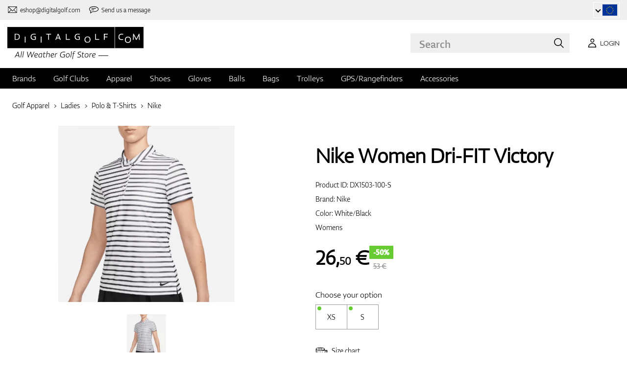

--- FILE ---
content_type: text/html; charset=UTF-8
request_url: https://www.digitalgolf.com/golf-apparel/ladies/polo-t-shirts/nike-women-dri-fit-victory-p100221
body_size: 17092
content:
<!DOCTYPE html PUBLIC "-//W3C//DTD XHTML 1.0 Transitional//EN" "http://www.w3.org/TR/xhtml1/DTD/xhtml1-transitional.dtd">
<html xmlns="http://www.w3.org/1999/xhtml" xmlns:og="http://ogp.me/ns#" xml:lang="en" lang="en">
<!--
  This service is powered by Cyclone3 v2025.05.23 - professionals for better internet.
  Cyclone3 is a free open source Application Framework initially developed by Comsultia and licensed under GNU/GPLv2.
  Addons and overlays are copyright of their respective owners.
  Information and contribution at http://www.cyclone3.org
-->
<head>
 <title>Nike Women Dri-FIT Victory White/Black | Polo &amp; T-Shirts | DIGITALGOLF</title>
 <meta http-equiv="X-UA-Compatible" content="IE=edge" />
 <meta http-equiv="content-type" content="text/html; charset=UTF-8" />
 <meta name="robots" content="index,follow" />
 <meta name="viewport" content="width=device-width, initial-scale=1.0" />
 <meta name="domain" content="digitalgolf.com#ok" />
 <link as="style" href="https://www.digitalgolf.com/media/eshop_css/complete.min.css?1768825174" rel="preload" />
 <link as="script" href="https://www.digitalgolf.com/media/eshop_js/complete.min.js?1752661997" rel="preload" />
 <link href="https://www.digitalgolf.com/media/eshop_css/complete.min.css?1768825174" media="screen, tv, projection" rel="stylesheet" type="text/css" />
 <link as="font" crossorigin="" href="https://s3-eu-west-1.amazonaws.com/fonts-ireland.typotheque.com/WF-028240-009457-001197-df2a136fae1ecfa7ceacb4a01651e3fe.woff2" rel="preload" type="font/woff2" />
 <link as="font" crossorigin="" href="https://s3-eu-west-1.amazonaws.com/fonts-ireland.typotheque.com/WF-028240-009457-001201-4076c5d6a5b786d7f5e4ef64b3dddd73.woff2" rel="preload" type="font/woff2" />
 <link as="font" crossorigin="" href="https://s3-eu-west-1.amazonaws.com/fonts-ireland.typotheque.com/WF-028240-009457-001203-87980234723ba10ed8e50430d23a7b94.woff2" rel="preload" type="font/woff2" />
 <link as="font" crossorigin="" href="https://s3-eu-west-1.amazonaws.com/fonts-ireland.typotheque.com/WF-028240-009457-001205-5b17cd755db54c5c52698830a5ec93df.woff2" rel="preload" type="font/woff2" />
 <link as="font" crossorigin="" href="https://s3-eu-west-1.amazonaws.com/fonts-ireland.typotheque.com/WF-028240-009457-001207-3019d1181effac85ce5761ba4988c669.woff2" rel="preload" type="font/woff2" />
 <script src="https://www.digitalgolf.com/media/eshop_js/complete.min.js?1752661997" type="text/javascript"></script>
 <script async="" src="https://www.digitalgolf.com/media/eshop_js/cookie.js?lng=en&v=1668504724" type="text/javascript"></script>
 <script type="text/javascript">ESP={},usrmevent=(document.cookie.match('usrmevent=digitalgolf:(....-..-.. ..:..:..)'))?document.cookie
  .match('usrmevent=digitalgolf:(....-..-.. ..:..:..)')[1]:null,(function(){if(typeof(Storage)!=="undefined")
  {if(sessionStorage.C3esp){ESP=JSON.parse(sessionStorage.C3esp);if(ESP.usrmevent!=usrmevent){ESP={}}};}else{}})(window,document)</script>
 <script type="text/javascript">dataLayer=[{'pageCategory' : 'product','ecomm_pagetype' : 'product','dynx_pagetype' : 'offerdetail'}];</script>
 <script type="text/javascript">(function(w,d,s,l,i){w[l]=w[l]||[];w[l].push({'gtm.start':
  new Date().getTime(),event:'gtm.js'});var f=d.getElementsByTagName(s)[0],
  j=d.createElement(s),dl=l!='dataLayer'?'&l='+l:'';j.async=true;j.src=
  'https://www.googletagmanager.com/gtm.js?id='+i+dl+ '&gtm_auth=klCepjJl1pAETrDYbMFVPg&gtm_preview=env-2&gtm_cookies_win=x';f.parentNode.insertBefore(j,f);
  })(window,document,'script','dataLayer','GTM-W4G96DV');</script>
 <meta name="description" content="We offer you Nike Women Dri-FIT Victory in category Ladies. Visit our online shop focusing on golf equipment digitalgolf.sk and choose from a wide offer" />
 <link href="https://www.digitalgolf.com/golf-apparel/ladies/polo-t-shirts/nike-women-dri-fit-victory-p100221" rel="canonical" />
 <link as="script" href="https://www.digitalgolf.com/media/eshop_js/zoom-1.7.21/jquery.zoom.min.js" rel="preload" />
 <script defer="" src="https://www.digitalgolf.com/media/eshop_js/zoom-1.7.21/jquery.zoom.min.js"></script>
 <meta content="lnZNYu3tb9DYGIj945FXyQpwrDZxdRIKyRp7dOeGc7w" name="google-site-verification" />
 <meta property="og:description" content="We offer you Nike Women Dri-FIT Victory in category Ladies. Visit our online shop focusing on golf equipment digitalgolf.sk and choose from a wide offer" />
 <meta property="og:image" content="https://www.digitalgolf.com/media/a501/image/file/7/0036/digitalgolf-nike_dx1503-100-phsfm001-2000.Bi0q.png" />
 <meta property="og:locale" content="en_US" />
 <meta property="og:title" content="Nike Women Dri-FIT Victory White/Black | Polo & T-Shirts" />
 <meta property="og:type" content="website" />
 <meta property="og:url" content="https://www.digitalgolf.com/golf-apparel/ladies/polo-t-shirts/nike-women-dri-fit-victory-p100221" />
 <meta content="summary" name="twitter:card" />
 <meta name="twitter:description" content="We offer you Nike Women Dri-FIT Victory in category Ladies. Visit our online shop focusing on golf equipment digitalgolf.sk and choose from a wide offer" />
 <meta content="https://www.digitalgolf.com/media/a501/image/file/7/0036/digitalgolf-nike_dx1503-100-phsfm001-2000.Bi0q.png" name="twitter:image" />
 <meta content="Nike Women Dri-FIT Victory White/Black | Polo & T-Shirts" name="twitter:title" />
 <meta name="twitter:url" content="https://www.digitalgolf.com/golf-apparel/ladies/polo-t-shirts/nike-women-dri-fit-victory-p100221" />
 <meta name="expires" content="0" />
</head>
<body>
<!-- Google Tag Manager (noscript) -->
<noscript><iframe src="https://www.googletagmanager.com/ns.html?id=GTM-W4G96DV&gtm_auth=klCepjJl1pAETrDYbMFVPg&gtm_preview=env-2&gtm_cookies_win=x"
height="0" width="0" style="display:none;visibility:hidden"></iframe></noscript>
<!-- End Google Tag Manager (noscript) -->

<!--[if lt IE 9]>	
	<link href="/media/eshop_css/ie9_down.screen.css" media="screen, tv, projection" rel="stylesheet" type="text/css" />
<![endif]-->

<script type="text/javascript">
//<![CDATA[ 
	var cyclone3 = {
		'onLoad'		:[],
		'domain'       : "https://www.digitalgolf.com",
		//'ads'          : "",
		//'ads_ssl'      : "",
		'domain_name'  : "digitalgolf.com",
		'domainMedia'    : "https://www.digitalgolf.com/media",
		'domainGrf'    : "https://www.digitalgolf.com/media/grf",
		'lng'          : "en",
		'lng_brand':
		{
			'sk': 'znacka',
			'cs': 'znacka',
			'de-AT': 'znacka',
			'en': 'brand'
		},
		'log'          : function(logMsg, logLevel) {
			if(typeof logLevel === "undefined")
			{
				logLevel = 0;
			}
			if (logLevel <= cyclone3.logLevel || logDebug)
			{
				try{
					if(console){
						console.log(logMsg);
					}
				}catch(e){
					//ignore
				}
			}
		},
		l10n: {},
		pageData: {},
		logLevel: 10,
		logDebug: false,
		'cancelEvent': function(event) {
			event.preventDefault ? event.preventDefault() : event.returnValue = false;
		},
		'ias': null,
		'trackEvent': function(category, action, opt_label, opt_value, opt_noninteraction) {
			try{
				cyclone3.log(category+' '+action+' '+opt_label+' '+opt_value+' '+opt_noninteraction)
				pageTracker._trackEvent(category, action, opt_label, opt_value, opt_noninteraction);
			}catch(e){
				//ignore
			}
		}
	}
//]]>
</script>





	
	

		


		<header id="site_head">

			
		
			<div id="mask"></div>
			
	
	<div class="container--fluid leg__select__container">
		<div class="container">

			<div class="leg__select__container--left">
				

               
				<a class="email" href="mailto:eshop@digitalgolf.com" aria-label="Contact us"><i></i><span>eshop@digitalgolf.com</span></a>
				<a class="poradna" href="#" onclick="liveAgentChatBtn.onClick();" aria-label="Send us a message"><i></i><span>Send us a message</span></a>
			</div>		
			
			<div class="leg__select__container--right">
				<div class="leg_select"> 
					<div class="dropdown-container"></div>
					
						<a href="https://www.digitalgolf.at" class="select-item " title="Zur Domain digitalgolf.at wechseln">
							<span class="flag flag--at"></span>
						</a>								
					
						<a href="https://www.digitalgolf.com" class="select-item current" title="Go to digitalgolf.com">
							<span class="flag flag--eu"></span>
						</a>								
					
						<a href="https://www.digitalgolf.cz" class="select-item " title="Přejít na digitalgolf.cz">
							<span class="flag flag--cz"></span>
						</a>								
					
						<a href="https://www.digitalgolf.de" class="select-item " title="Zur Domain digitalgolf.de wechseln">
							<span class="flag flag--de"></span>
						</a>								
					
						<a href="https://www.digitalgolf.sk" class="select-item " title="Prejsť na digitalgolf.sk">
							<span class="flag flag--sk"></span>
						</a>								
					
						<a href="https://fr.digitalgolf.com" class="select-item " title="Aller vers digitalgolf.fr">
							<span class="flag flag--fr"></span>
						</a>								
					
				</div>
			</div>

		</div>
	</div>
	
	<script type="text/javascript">
		digitalgolf.legislation = {
			'popup':
			{
				'tog': function()
				{
					if($('.leg_select_popup').is(':visible'))
					{
						$('.leg_select').removeClass('open');
						$('.leg_select_popup').stop().fadeOut('fast');
					}
					else
					{
						$('.leg_select').addClass('open');
						$('.leg_select_popup').stop().fadeIn('fast');
					}
				}
			}
		};
		$('.leg_select > span.current').click(
			function(){
				digitalgolf.legislation.popup.tog();
			}
		)
		$(document).mouseup(function (e)
		{
			var container = $(".leg_select_popup, .leg_select");
		
			if (!container.is(e.target) // if the target of the click isn't the container...
				&& container.has(e.target).length === 0) // ... nor a descendant of the container
			{
				$('.leg_select').removeClass('open');
				$('.leg_select_popup').hide();
			}
		});
	</script>
	
	<script type="text/javascript">
		digitalgolf.legislation2 = {
			'popup2':
			{
				'tog': function()
				{
					if($('.leg_select_popup2').is(':visible'))
					{
						$('.leg_select2').removeClass('open');
						$('.leg_select_popup2').stop().fadeOut('fast');
					}
					else
					{
						$('.leg_select2').addClass('open');
						$('.leg_select_popup2').stop().fadeIn('fast');
					}
				}
			}
		};
		$('.leg_select2 > span.current').click(
			function(){
				digitalgolf.legislation2.popup2.tog();
			}
		)
		$(document).mouseup(function (e)
		{
			var container = $(".leg_select_popup2, .leg_select2");
		
			if (!container.is(e.target) // if the target of the click isn't the container...
				&& container.has(e.target).length === 0) // ... nor a descendant of the container
			{
				$('.leg_select2').removeClass('open');
				$('.leg_select_popup2').hide();
			}
		});
	</script>
		
	

			<div class="container">
				<div class="main">

					

					<div class="logo-container">
						<a href="/" class="logo">
							<img src="https://www.digitalgolf.com/media/eshop_grf/logos/logo_EN.svg" class="logo-desktop" width="278" height="70" alt="Digitalgolf">
							<img src="https://www.digitalgolf.com/media/eshop_grf/logos/logo_EN_mobil.svg" class="logo-mobile" width="190" height="31" alt="Digitalgolf">
						</a>
					</div>

					<div id="search_wrapper">
						<form action="/search" method="get" class="search">
							<input id="headsearch_query" name="q" type="text" placeholder="Search" autocomplete="off" tabindex />
							<input type="submit" value="Search" />
						</form>
						<div class="autosuggest">
							<div class="items"></div>
							<div class="popup summary">
								<span class="total"></span>
							</div>
							<span class="close"></span>
						</div>
					</div>

					<script type="application/ld+json">
						
						{
							"@context" : "https://schema.org",
							"@type" : "WebSite",
							"name" : "DIGITALGOLF",
							"url" : "https://www.digitalgolf.com",
							"potentialAction": {
								"@type" : "SearchAction",
								"target" : {
									"@type" : "EntryPoint",
									"urlTemplate" : "https://www.digitalgolf.com/search?q={q}"
								},
								"query-input" : "required name=q"
							}
						}
					</script>


	

		<i style="display: none">cookies disabled</i>
		<script>
			document.getElementsByTagName('HTML')[0].classList.add('cookie--disabled');
		</script>
	
	

				
					<a class="btn btn__login login off" href="/user/login" aria-label="Login"><i></i><span>Login</span></a>
					
					<div class="popup login_popup">
						<form action="/user/login" method="post" class="form standard cols_2" enctype="multipart/form-data">
							<input type="hidden" name="url" value="https://www.digitalgolf.com/en" />
							
							<span class="form_item ">
								<label>E-mail</label>
								<input type="email" name="login" placeholder="your email" value="" />
							</span>
							
							<span class="form_item ">
								<label>Password</label>
								<input type="password" name="pass" placeholder="password" value="" />
							</span>
						
							<legend>Forgot your password?</legend>
							
							<p>
								Let us <a href="/user/forgotten-password">generate a new one</a> for you.
							</p>
							
							<p>
								If you don't have an account, <a href="/user/registration">register a new one</a>.
							</p>
							
							<div class="action_buttons">
								<input name="submit" type="submit" class="button log_in" value="Log in" />
							</div>
							<span class="close"></span>
						</form>
					</div>
				

					<button class="btn btn__menu" data-js-toggle="main-nav" data-js-scrollfix="body" aria-label="MENU">
						<span>MENU</span>
						<i></i>
					</button>

				</div><!--/main-->
			</div><!--/Container-->

	
			<nav class="nav__main" data-js-target="main-nav">
				<div class="container">

					<ul class="menu">

						
	
	<li data-js-sub="999999" data-js-sub-name="Brands"
	 class=" sub columned item_999999 lng_en">
	
		<a href="/brands"  >Brands</a>
	
	 
		<ul class="submenu">
			<li class="sub sub__nav--banner">
				<div class="banner__wrapper" data-js-sub-nav-banner="999999" data-js-sub-nav-url="/json/_other/en/900?id=999999&limit=1&target=menu">
					
					<div class="skeleton__loader"></div>
				</div>
			</li>
		
			<li class=" ">
			
				<a href="https://www.digitalgolf.com/adidas"  >Adidas</a>
		
			</li>
		
			<li class=" ">
			
				<a href="https://www.digitalgolf.com/alberto"  >Alberto</a>
		
			</li>
		
			<li class=" ">
			
				<a href="https://www.digitalgolf.com/axglo"  >Axglo</a>
		
			</li>
		
			<li class=" ">
			
				<a href="https://www.digitalgolf.com/big-max"  >Big Max</a>
		
			</li>
		
			<li class=" ">
			
				<a href="https://www.digitalgolf.com/bridgestone"  >Bridgestone</a>
		
			</li>
		
			<li class=" ">
			
				<a href="https://www.digitalgolf.com/bushnell"  >Bushnell</a>
		
			</li>
		
			<li class=" ">
			
				<a href="https://www.digitalgolf.com/callaway"  >Callaway</a>
		
			</li>
		
			<li class=" ">
			
				<a href="https://www.digitalgolf.com/calvin-klein"  >Calvin Klein</a>
		
			</li>
		
			<li class=" ">
			
				<a href="https://www.digitalgolf.com/chervo"  >Chervo</a>
		
			</li>
		
			<li class=" ">
			
				<a href="https://www.digitalgolf.com/cleveland"  >Cleveland</a>
		
			</li>
		
			<li class=" ">
			
				<a href="https://www.digitalgolf.com/clicgear"  >Clicgear</a>
		
			</li>
		
			<li class=" ">
			
				<a href="https://www.digitalgolf.com/colmar"  >Colmar</a>
		
			</li>
		
			<li class=" ">
			
				<a href="https://www.digitalgolf.com/cross"  >Cross</a>
		
			</li>
		
			<li class=" ">
			
				<a href="https://www.digitalgolf.com/digitalgolf"  >digitalgolf</a>
		
			</li>
		
			<li class=" ">
			
				<a href="https://www.digitalgolf.com/ecco"  >Ecco</a>
		
			</li>
		
			<li class=" ">
			
				<a href="https://www.digitalgolf.com/fatplate"  >FatPlate</a>
		
			</li>
		
			<li class=" ">
			
				<a href="https://www.digitalgolf.com/footjoy"  >FootJoy</a>
		
			</li>
		
			<li class=" ">
			
				<a href="https://www.digitalgolf.com/garmin"  >Garmin</a>
		
			</li>
		
			<li class=" ">
			
				<a href="https://www.digitalgolf.com/golf-pride"  >Golf Pride</a>
		
			</li>
		
			<li class=" ">
			
				<a href="https://www.digitalgolf.com/golfino"  >Golfino</a>
		
			</li>
		
			<li class=" ">
			
				<a href="https://www.digitalgolf.com/hugo-boss"  >Hugo Boss</a>
		
			</li>
		
			<li class=" ">
			
				<a href="https://www.digitalgolf.com/icart"  >iCart</a>
		
			</li>
		
			<li class=" ">
			
				<a href="https://www.digitalgolf.com/j-lindeberg"  >J.Lindeberg</a>
		
			</li>
		
			<li class=" ">
			
				<a href="https://www.digitalgolf.com/jucad"  >JuCad</a>
		
			</li>
		
			<li class=" ">
			
				<a href="https://www.digitalgolf.com/kjus"  >Kjus</a>
		
			</li>
		
			<li class=" ">
			
				<a href="https://www.digitalgolf.com/leadbetter"  >Leadbetter</a>
		
			</li>
		
			<li class=" ">
			
				<a href="https://www.digitalgolf.com/lignum"  >Lignum</a>
		
			</li>
		
			<li class=" ">
			
				<a href="https://www.digitalgolf.com/macgregor"  >MacGregor</a>
		
			</li>
		
			<li class=" ">
			
				<a href="https://www.digitalgolf.com/masters"  >Masters</a>
		
			</li>
		
			<li class=" ">
			
				<a href="https://www.digitalgolf.com/mdc"  >MDC</a>
		
			</li>
		
			<li class=" ">
			
				<a href="https://www.digitalgolf.com/mgi"  >MGI</a>
		
			</li>
		
			<li class=" ">
			
				<a href="https://www.digitalgolf.com/mizuno"  >Mizuno</a>
		
			</li>
		
			<li class=" ">
			
				<a href="https://www.digitalgolf.com/motocaddy"  >Motocaddy</a>
		
			</li>
		
			<li class=" ">
			
				<a href="https://www.digitalgolf.com/nike"  >Nike</a>
		
			</li>
		
			<li class=" ">
			
				<a href="https://www.digitalgolf.com/nikon"  >Nikon</a>
		
			</li>
		
			<li class=" ">
			
				<a href="https://www.digitalgolf.com/odyssey"  >Odyssey</a>
		
			</li>
		
			<li class=" ">
			
				<a href="https://www.digitalgolf.com/ogio"  >Ogio</a>
		
			</li>
		
			<li class=" ">
			
				<a href="https://www.digitalgolf.com/peak-performance"  >Peak Performance</a>
		
			</li>
		
			<li class=" ">
			
				<a href="https://www.digitalgolf.com/ping"  >Ping</a>
		
			</li>
		
			<li class=" ">
			
				<a href="https://www.digitalgolf.com/pitchfix"  >Pitchfix</a>
		
			</li>
		
			<li class=" ">
			
				<a href="https://www.digitalgolf.com/pride"  >Pride</a>
		
			</li>
		
			<li class=" ">
			
				<a href="https://www.digitalgolf.com/pure-2-imp"  >Pure 2 Imp</a>
		
			</li>
		
			<li class=" ">
			
				<a href="https://www.digitalgolf.com/pure-grip"  >Pure Grip</a>
		
			</li>
		
			<li class=" ">
			
				<a href="https://www.digitalgolf.com/ralph-lauren"  >Ralph Lauren</a>
		
			</li>
		
			<li class=" ">
			
				<a href="https://www.digitalgolf.com/ralph-lauren-rlx"  >Ralph Lauren RLX</a>
		
			</li>
		
			<li class=" ">
			
				<a href="https://www.digitalgolf.com/ralph-lauren-rlx"  >Ralph Lauren RLX </a>
		
			</li>
		
			<li class=" ">
			
				<a href="https://www.digitalgolf.com/scotty-cameron"  >Scotty Cameron</a>
		
			</li>
		
			<li class=" ">
			
				<a href="https://www.digitalgolf.com/sharpie"  >Sharpie</a>
		
			</li>
		
			<li class=" ">
			
				<a href="https://www.digitalgolf.com/softspikes"  >SoftSpikes</a>
		
			</li>
		
			<li class=" ">
			
				<a href="https://www.digitalgolf.com/softspikes"  >Softspikes</a>
		
			</li>
		
			<li class=" ">
			
				<a href="https://www.digitalgolf.com/srixon"  >Srixon</a>
		
			</li>
		
			<li class=" ">
			
				<a href="https://www.digitalgolf.com/super-stroke"  >Super Stroke</a>
		
			</li>
		
			<li class=" ">
			
				<a href="https://www.digitalgolf.com/taylormade"  >TaylorMade</a>
		
			</li>
		
			<li class=" ">
			
				<a href="https://www.digitalgolf.com/titleist"  >Titleist</a>
		
			</li>
		
			<li class=" ">
			
				<a href="https://www.digitalgolf.com/under-armour"  >Under Armour</a>
		
			</li>
		
			<li class=" ">
			
				<a href="https://www.digitalgolf.com/winn"  >Winn</a>
		
			</li>
		
			<li class=" ">
			
				<a href="https://www.digitalgolf.com/wishbone"  >Wishbone</a>
		
			</li>
		
			<li class=" ">
			
				<a href="https://www.digitalgolf.com/zoom"  >Zoom</a>
		
			</li>
		
		</ul>
	
	
	</li>
    
	
	
	
						
						
	<li data-js-sub="22" data-js-sub-name="Golf Clubs"
	 class=" sub item_22 lng_en">
	
		<picture data-id="14064">
			<source srcset="/media/a501/image/file/109/0021/3-56-std-satin-z-00214988.webp" type="image/webp">
			<img class="menu__img" src="https://www.digitalgolf.com/media/a501/image/file/9/0011/3-56-std-satin-z-00112471.jpg" width="120" height="150" alt="Golf Clubs" loading="lazy" onload="this.classList.add('l_done')" />
		</picture>
	
		<a href="/golf-clubs"  >Golf Clubs</a>
	
	
		<ul data-js-owl2="category_menu" id="category-menu-0" class="submenu submenu--with-illustrations owl-carousel carousel--sides-nav carousel--sides-nav--box-buttons">
		
			<div class="menu-item ">
			
				<picture data-id="72384">
					<source srcset="https://www.digitalgolf.com/media/a501/image/file/109/0046/100.L6Yo.webp" type="image/webp">
					<img class="" src="https://www.digitalgolf.com/media/a501/image/file/9/0046/100.ld1p.png" width="130" height="130" alt="Golf Clubs" />
				</picture>
			
				<a href="/golf-clubs/drivers"  >Drivers</a>
			</div>
		
			<div class="menu-item ">
			
				<picture data-id="72385">
					<source srcset="https://www.digitalgolf.com/media/a501/image/file/109/0046/101.2UFu.webp" type="image/webp">
					<img class="" src="https://www.digitalgolf.com/media/a501/image/file/9/0046/101.VO3w.png" width="130" height="130" alt="Golf Clubs" />
				</picture>
			
				<a href="/golf-clubs/fairway-woods"  >Fairway Woods</a>
			</div>
		
			<div class="menu-item ">
			
				<picture data-id="72386">
					<source srcset="https://www.digitalgolf.com/media/a501/image/file/109/0046/102.vZSO.webp" type="image/webp">
					<img class="" src="https://www.digitalgolf.com/media/a501/image/file/9/0046/102.mfjm.png" width="130" height="130" alt="Golf Clubs" />
				</picture>
			
				<a href="/golf-clubs/hybrids"  >Hybrids</a>
			</div>
		
			<div class="menu-item ">
			
				<picture data-id="72391">
					<source srcset="https://www.digitalgolf.com/media/a501/image/file/109/0046/109.k64l.webp" type="image/webp">
					<img class="" src="https://www.digitalgolf.com/media/a501/image/file/9/0046/109.f0Cl.png" width="130" height="130" alt="Golf Clubs" />
				</picture>
			
				<a href="/golf-clubs/irons"  >Irons</a>
			</div>
		
			<div class="menu-item ">
			
				<picture data-id="72390">
					<source srcset="https://www.digitalgolf.com/media/a501/image/file/109/0046/108.RDAd.webp" type="image/webp">
					<img class="" src="https://www.digitalgolf.com/media/a501/image/file/9/0046/108.lpR2.png" width="130" height="130" alt="Golf Clubs" />
				</picture>
			
				<a href="/golf-clubs/wedges"  >Wedges</a>
			</div>
		
			<div class="menu-item ">
			
				<picture data-id="72389">
					<source srcset="https://www.digitalgolf.com/media/a501/image/file/109/0046/107.FFpd.webp" type="image/webp">
					<img class="" src="https://www.digitalgolf.com/media/a501/image/file/9/0046/107.3Esj.png" width="130" height="130" alt="Golf Clubs" />
				</picture>
			
				<a href="/golf-clubs/putters"  >Putters</a>
			</div>
		
			<div class="menu-item ">
			
				<picture data-id="72387">
					<source srcset="https://www.digitalgolf.com/media/a501/image/file/109/0046/103.QKh6.webp" type="image/webp">
					<img class="" src="https://www.digitalgolf.com/media/a501/image/file/9/0046/103.gNaO.png" width="130" height="130" alt="Golf Clubs" />
				</picture>
			
				<a href="/golf-clubs/chippers"  >Chippers</a>
			</div>
		
			<div class="menu-item ">
			
				<picture data-id="72388">
					<source srcset="https://www.digitalgolf.com/media/a501/image/file/109/0046/104.BXxA.webp" type="image/webp">
					<img class="" src="https://www.digitalgolf.com/media/a501/image/file/9/0046/104.EAUc.png" width="130" height="130" alt="Golf Clubs" />
				</picture>
			
				<a href="/golf-clubs/package-sets"  >Package Sets</a>
			</div>
		
		</ul>
	
	
	</li>
    
	<li data-js-sub="44" data-js-sub-name="Golf Apparel"
	 class=" sub item_44 lng_en">
	
		<picture data-id="58808">
			<source srcset="/media/a501/image/file/109/0035/digitalgolf-oblecenie-homepage-00350708.webp" type="image/webp">
			<img class="menu__img" src="https://www.digitalgolf.com/media/a501/image/file/9/0035/digitalgolf-oblecenie-homepage.jpg" width="120" height="150" alt="Golf Apparel" loading="lazy" onload="this.classList.add('l_done')" />
		</picture>
	
		<a href="/golf-apparel"  class="current sub" >Apparel</a>
	
	 
		<ul class="submenu">
			<li class="sub sub__nav--banner">
				<div class="banner__wrapper" data-js-sub-nav-banner="44" data-js-sub-nav-url="/json/_other/en/900?id=44&limit=1&target=menu">
					
					<div class="skeleton__loader"></div>
				</div>
			</li>
		
			<li class="sub sub-with-col ">
			
				<a href="/golf-apparel/mens"  >Men's</a>
		
									<ul class="subsubmenu">

								
								
										<li>
											<a href="/golf-apparel/mens/visors-caps-hats"  >Visors, Caps, Hats</a>


								
								
										<li>
											<a href="/golf-apparel/mens/polo-t-shirts"  >Polo & T-Shirts</a>


								
								
										<li>
											<a href="/golf-apparel/mens/trousers"  >Trousers</a>


								
								
										<li>
											<a href="/golf-apparel/mens/shorts"  >Shorts</a>


								
								
										<li>
											<a href="/golf-apparel/mens/jackets"  >Jackets</a>


								
								
										<li>
											<a href="/golf-apparel/mens/vests"  >Vests</a>


								
								
										<li>
											<a href="/golf-apparel/mens/sweaters"  >Sweaters</a>


								
								
										<li>
											<a href="/golf-apparel/mens/belts"  >Belts</a>


								
								
										<li>
											<a href="/golf-apparel/mens/socks"  >Socks</a>


								
								
									</ul>
									<ul class="subsubmenu">
								
										<li>
											<a href="/golf-apparel/mens/base-layers-thermals"  >Base Layers & Thermals</a>


								
								
										<li>
											<a href="/golf-apparel/mens/underwear"  >Underwear</a>


								
								
										<li>
											<a href="/golf-apparel/mens/winter-caps"  >Winter Caps</a>


								
								
										<li>
											<a href="/golf-apparel/mens/sale"  >Sale</a>


										</li>
									</ul>
	
			</li>
		
			<li class="sub sub-with-col ">
			
				<a href="/golf-apparel/ladies"  class="current" >Ladies</a>
		
									<ul class="subsubmenu">

								
								
										<li>
											<a href="/golf-apparel/ladies/visors-caps-hats"  >Visors, Caps, Hats</a>


								
								
										<li>
											<a href="/golf-apparel/ladies/polo-t-shirts"  class="current" >Polo & T-Shirts</a>


								
								
										<li>
											<a href="/golf-apparel/ladies/trousers"  >Trousers</a>


								
								
										<li>
											<a href="/golf-apparel/ladies/shorts"  >Shorts</a>


								
								
										<li>
											<a href="/golf-apparel/ladies/dresses-skirts"  >Dresses & Skirts</a>


								
								
										<li>
											<a href="/golf-apparel/ladies/jackets"  >Jackets</a>


								
								
										<li>
											<a href="/golf-apparel/ladies/vests"  >Vests</a>


								
								
										<li>
											<a href="/golf-apparel/ladies/sweaters"  >Sweaters</a>


								
								
										<li>
											<a href="/golf-apparel/ladies/belts"  >Belts</a>


								
								
									</ul>
									<ul class="subsubmenu">
								
										<li>
											<a href="/golf-apparel/ladies/socks"  >Socks</a>


								
								
										<li>
											<a href="/golf-apparel/ladies/base-layers"  >Base Layers</a>


								
								
										<li>
											<a href="/golf-apparel/ladies/underwear"  >Underwear</a>


								
								
										<li>
											<a href="/golf-apparel/ladies/winter-caps"  >Winter Caps</a>


								
								
										<li>
											<a href="/golf-apparel/ladies/sale"  >Sale</a>


										</li>
									</ul>
	
			</li>
		
			<li class="sub ">
			
				<a href="/golf-apparel/juniors-childrens"  >Juniors & Childrens</a>
		
									<ul class="subsubmenu">

								
								
										<li>
											<a href="/golf-apparel/juniors-childrens/sale"  >Sale</a>


								
								
										<li>
											<a href="/golf-apparel/juniors-childrens/new-arrivals"  >New Arrivals</a>


										</li>
									</ul>
	
			</li>
		
		</ul>
	
	
	</li>
    
	<li data-js-sub="679" data-js-sub-name="Shoes"
	 class=" sub item_679 lng_en">
	
		<picture data-id="58809">
			<source srcset="/media/a501/image/file/109/0035/digitalgolf-topanky-homepage.webp" type="image/webp">
			<img class="menu__img" src="https://www.digitalgolf.com/media/a501/image/file/9/0035/digitalgolf-topanky-homepage.jpg" width="120" height="150" alt="Shoes" loading="lazy" onload="this.classList.add('l_done')" />
		</picture>
	
		<a href="/shoes"  >Shoes</a>
	
	 
		<ul class="submenu">
			<li class="sub sub__nav--banner">
				<div class="banner__wrapper" data-js-sub-nav-banner="679" data-js-sub-nav-url="/json/_other/en/900?id=679&limit=1&target=menu">
					
					<div class="skeleton__loader"></div>
				</div>
			</li>
		
			<li class="sub ">
			
				<a href="/shoes/mens"  >Men's</a>
		
									<ul class="subsubmenu">

								
								
										<li>
											<a href="/shoes/mens/spiked"  >Spiked</a>


								
								
										<li>
											<a href="/shoes/mens/spikeless"  >Spikeless</a>


										</li>
									</ul>
	
			</li>
		
			<li class="sub ">
			
				<a href="/shoes/ladies"  >Ladies</a>
		
									<ul class="subsubmenu">

								
								
										<li>
											<a href="/shoes/ladies/spiked"  >Spiked</a>


								
								
										<li>
											<a href="/shoes/ladies/spikeless"  >Spikeless</a>


										</li>
									</ul>
	
			</li>
		
			<li class="sub ">
			
				<a href="/shoes/juniors-childrens"  >Juniors & Childrens</a>
		
									<ul class="subsubmenu">

								
								
										<li>
											<a href="/shoes/juniors-childrens/spiked"  >Spiked</a>


								
								
										<li>
											<a href="/shoes/juniors-childrens/spikeless"  >Spikeless</a>


										</li>
									</ul>
	
			</li>
		
			<li class=" ">
			
				<a href="/shoes/insoles"  >Insoles</a>
		
			</li>
		
			<li class=" ">
			
				<a href="/shoes/spikes"  >Spikes</a>
		
			</li>
		
			<li class=" ">
			
				<a href="/shoes/shoe-bags"  >Shoe Bags</a>
		
			</li>
		
			<li class=" ">
			
				<a href="/shoes/accessories"  >Accessories</a>
		
			</li>
		
		</ul>
	
	
	</li>
    
	<li data-js-sub="67" data-js-sub-name="Golf Gloves"
	 class=" sub item_67 lng_en">
	
		<picture data-id="58810">
			<source srcset="/media/a501/image/file/109/0035/digitalgolf-rukavice-homepage.webp" type="image/webp">
			<img class="menu__img" src="https://www.digitalgolf.com/media/a501/image/file/9/0035/digitalgolf-rukavice-homepage.jpg" width="120" height="150" alt="Golf Gloves" loading="lazy" onload="this.classList.add('l_done')" />
		</picture>
	
		<a href="/golf-gloves"  >Gloves</a>
	
	 
		<ul class="submenu">
			<li class="sub sub__nav--banner">
				<div class="banner__wrapper" data-js-sub-nav-banner="67" data-js-sub-nav-url="/json/_other/en/900?id=67&limit=1&target=menu">
					
					<div class="skeleton__loader"></div>
				</div>
			</li>
		
			<li class=" ">
			
				<a href="/golf-gloves/mens"  >Men's</a>
		
			</li>
		
			<li class=" ">
			
				<a href="/golf-gloves/ladies"  >Ladies</a>
		
			</li>
		
			<li class=" ">
			
				<a href="/golf-gloves/juniors-childrens"  >Juniors & Childrens</a>
		
			</li>
		
		</ul>
	
	
	</li>
    
	<li data-js-sub="26" data-js-sub-name="Golf Balls"
	 class=" sub item_26 lng_en">
	
		<picture data-id="58807">
			<source srcset="/media/a501/image/file/109/0035/digitalgolf-lopticky-homepage.webp" type="image/webp">
			<img class="menu__img" src="https://www.digitalgolf.com/media/a501/image/file/9/0035/digitalgolf-lopticky-homepage.jpg" width="120" height="150" alt="Golf Balls" loading="lazy" onload="this.classList.add('l_done')" />
		</picture>
	
		<a href="/golf-balls"  >Balls</a>
	
	
		<ul data-js-owl2="category_menu" id="category-menu-4" class="submenu submenu--with-illustrations owl-carousel carousel--sides-nav carousel--sides-nav--box-buttons">
		
			<div class="menu-item ">
			
				<picture data-id="73079">
					<source srcset="https://www.digitalgolf.com/media/a501/image/file/109/0047/6651.q3Gg.webp" type="image/webp">
					<img class="" src="https://www.digitalgolf.com/media/a501/image/file/9/0047/6651.F03C.png" width="130" height="130" alt="Golf Balls" />
				</picture>
			
				<a href="/golf-balls/new"  >Golf Balls New</a>
			</div>
		
			<div class="menu-item ">
			
				<picture data-id="73080">
					<source srcset="https://www.digitalgolf.com/media/a501/image/file/109/0047/6661.TrGJ.webp" type="image/webp">
					<img class="" src="https://www.digitalgolf.com/media/a501/image/file/9/0047/6661.EWAG.jpg" width="130" height="130" alt="Golf Balls" />
				</picture>
			
				<a href="/golf-balls/practice"  >Practice</a>
			</div>
		
		</ul>
	
	
	</li>
    
	<li data-js-sub="683" data-js-sub-name="Golf Bags"
	 class=" sub item_683 lng_en">
	
		<picture data-id="58805">
			<source srcset="/media/a501/image/file/109/0035/digitalgolf-bagy-homepage.webp" type="image/webp">
			<img class="menu__img" src="https://www.digitalgolf.com/media/a501/image/file/9/0035/digitalgolf-bagy-homepage.jpg" width="120" height="150" alt="Golf Bags" loading="lazy" onload="this.classList.add('l_done')" />
		</picture>
	
		<a href="/golf-bags"  >Bags</a>
	
	
		<ul data-js-owl2="category_menu" id="category-menu-5" class="submenu submenu--with-illustrations owl-carousel carousel--sides-nav carousel--sides-nav--box-buttons">
		
			<div class="menu-item ">
			
				<picture data-id="73076">
					<source srcset="https://www.digitalgolf.com/media/a501/image/file/109/0047/968.UP9N.webp" type="image/webp">
					<img class="" src="https://www.digitalgolf.com/media/a501/image/file/9/0047/968.9vjP.jpg" width="130" height="130" alt="Golf Bags" />
				</picture>
			
				<a href="/golf-bags/cart-bags"  >Cart Bags</a>
			</div>
		
			<div class="menu-item ">
			
				<picture data-id="73077">
					<source srcset="https://www.digitalgolf.com/media/a501/image/file/109/0047/1035.sZCT.webp" type="image/webp">
					<img class="" src="https://www.digitalgolf.com/media/a501/image/file/9/0047/1035.GIbD.jpg" width="130" height="130" alt="Golf Bags" />
				</picture>
			
				<a href="/golf-bags/stand-bags"  >Stand Bags</a>
			</div>
		
			<div class="menu-item ">
			
				<picture data-id="73078">
					<source srcset="https://www.digitalgolf.com/media/a501/image/file/109/0047/855.e7qJ.webp" type="image/webp">
					<img class="" src="https://www.digitalgolf.com/media/a501/image/file/9/0047/855.YGER.jpg" width="130" height="130" alt="Golf Bags" />
				</picture>
			
				<a href="/golf-bags/travel-bags"  >Travel Covers</a>
			</div>
		
			<div class="menu-item ">
			
				<picture data-id="73081">
					<source srcset="https://www.digitalgolf.com/media/a501/image/file/109/0047/953.rSxP.webp" type="image/webp">
					<img class="" src="https://www.digitalgolf.com/media/a501/image/file/9/0047/953.Xl9Y.png" width="130" height="130" alt="Golf Bags" />
				</picture>
			
				<a href="/golf-accessories/bags/luggage"  >Luggage</a>
			</div>
		
		</ul>
	
	
	</li>
    
	<li data-js-sub="27" data-js-sub-name="Golf Trolleys"
	 class=" sub item_27 lng_en">
	
		<picture data-id="58804">
			<source srcset="/media/a501/image/file/109/0035/digitalgolf-voziky-homepage-00350733.webp" type="image/webp">
			<img class="menu__img" src="https://www.digitalgolf.com/media/a501/image/file/9/0035/digitalgolf-voziky-homepage.jpg" width="120" height="150" alt="Golf Trolleys" loading="lazy" onload="this.classList.add('l_done')" />
		</picture>
	
		<a href="/golf-trolleys"  >Trolleys</a>
	
	
		<ul data-js-owl2="category_menu" id="category-menu-6" class="submenu submenu--with-illustrations owl-carousel carousel--sides-nav carousel--sides-nav--box-buttons">
		
			<div class="menu-item ">
			
				<picture data-id="73087">
					<source srcset="https://www.digitalgolf.com/media/a501/image/file/109/0047/7656.9eqG.webp" type="image/webp">
					<img class="" src="https://www.digitalgolf.com/media/a501/image/file/9/0047/7656.EoPa.png" width="130" height="130" alt="Golf Trolleys" />
				</picture>
			
				<a href="/golf-trolleys/push-pull"  >Push/pull Trolleys</a>
			</div>
		
			<div class="menu-item ">
			
				<picture data-id="73086">
					<source srcset="https://www.digitalgolf.com/media/a501/image/file/109/0047/7626.47pO.webp" type="image/webp">
					<img class="" src="https://www.digitalgolf.com/media/a501/image/file/9/0047/7626.icry.png" width="130" height="130" alt="Golf Trolleys" />
				</picture>
			
				<a href="/golf-trolleys/electric"  >Electric Trolleys</a>
			</div>
		
			<div class="menu-item ">
			
				<picture data-id="73082">
					<source srcset="https://www.digitalgolf.com/media/a501/image/file/109/0047/688.VyoA.webp" type="image/webp">
					<img class="" src="https://www.digitalgolf.com/media/a501/image/file/9/0047/688.YGYb.jpg" width="130" height="130" alt="Golf Trolleys" />
				</picture>
			
				<a href="/golf-trolleys/trolley-accessories"  >Trolley Accessories</a>
			</div>
		
		</ul>
	
	
	</li>
    
	<li data-js-sub="1391" data-js-sub-name="Golf GPS & Rangefinders"
	 class=" sub item_1391 lng_en">
	
		<picture data-id="58806">
			<source srcset="/media/a501/image/file/109/0035/digitalgolf-gps-homepage.webp" type="image/webp">
			<img class="menu__img" src="https://www.digitalgolf.com/media/a501/image/file/9/0035/digitalgolf-gps-homepage.jpg" width="120" height="150" alt="Golf GPS &amp; Rangefinders" loading="lazy" onload="this.classList.add('l_done')" />
		</picture>
	
		<a href="/golf-gps-rangefinders"  >GPS/Rangefinders</a>
	
	 
		<ul class="submenu">
			<li class="sub sub__nav--banner">
				<div class="banner__wrapper" data-js-sub-nav-banner="1391" data-js-sub-nav-url="/json/_other/en/900?id=1391&limit=1&target=menu">
					
					<div class="skeleton__loader"></div>
				</div>
			</li>
		
			<li class=" ">
			
				<a href="/golf-gps-rangefinders/rangefinders"  >Rangefinders</a>
		
			</li>
		
			<li class=" ">
			
				<a href="/golf-gps-rangefinders/watches"  >Watches</a>
		
			</li>
		
			<li class=" ">
			
				<a href="/golf-gps-rangefinders/devices"  >GPS Devices</a>
		
			</li>
		
		</ul>
	
	
	</li>
    
	<li data-js-sub="66" data-js-sub-name="Golf Accessories"
	 class=" sub columned item_66 lng_en">
	
		<picture data-id="58811">
			<source srcset="/media/a501/image/file/109/0035/digitalgolf-prislusenstvo-homepage.webp" type="image/webp">
			<img class="menu__img" src="https://www.digitalgolf.com/media/a501/image/file/9/0035/digitalgolf-prislusenstvo-homepage-00350742.jpg" width="120" height="150" alt="Golf Accessories" loading="lazy" onload="this.classList.add('l_done')" />
		</picture>
	
		<a href="/golf-accessories"  >Accessories</a>
	
	 
		<ul class="submenu">
			<li class="sub sub__nav--banner">
				<div class="banner__wrapper" data-js-sub-nav-banner="66" data-js-sub-nav-url="/json/_other/en/900?id=66&limit=1&target=menu">
					
					<div class="skeleton__loader"></div>
				</div>
			</li>
		
			<li class=" ">
			
				<a href="/golf-accessories/tees"  >Tees</a>
		
			</li>
		
			<li class=" ">
			
				<a href="/golf-accessories/towels"  >Towels</a>
		
			</li>
		
			<li class=" ">
			
				<a href="/golf-accessories/umbrellas"  >Umbrellas</a>
		
			</li>
		
			<li class=" ">
			
				<a href="/golf-accessories/ball-markers"  >Ball Markers</a>
		
			</li>
		
			<li class=" ">
			
				<a href="/golf-accessories/divot-tools"  >Divot Tools</a>
		
			</li>
		
			<li class=" ">
			
				<a href="/golf-accessories/ball-retrievers"  >Ball Retrievers</a>
		
			</li>
		
			<li class=" ">
			
				<a href="/golf-accessories/sunglasses"  >Sunglasses</a>
		
			</li>
		
			<li class=" ">
			
				<a href="/golf-accessories/grips"  >Grips</a>
		
			</li>
		
			<li class=" ">
			
				<a href="/golf-accessories/shafts"  >Shafts</a>
		
			</li>
		
			<li class=" ">
			
				<a href="/golf-accessories/headcovers"  >Headcovers</a>
		
			</li>
		
			<li class=" ">
			
				<a href="/golf-accessories/luggage"  >Luggage</a>
		
			</li>
		
			<li class=" ">
			
				<a href="/golf-accessories/other-accessories"  >Other Accessories</a>
		
			</li>
		
			<li class=" ">
			
				<a href="/golf-accessories/training"  >Training</a>
		
			</li>
		
			<li class=" ">
			
				<a href="/golf-accessories/score-trackers"  >Score Trackers</a>
		
			</li>
		
			<li class=" ">
			
				<a href="/golf-accessories/brush-tools"  >Brush Tools</a>
		
			</li>
		
			<li class=" ">
			
				<a href="/golf-accessories/training-aids"  >Training Aids</a>
		
			</li>
		
		</ul>
	
	
	</li>
    
	
						
					</ul>

				</div>
			</nav>
	
		</header>



	
		  
	

	<div class="site en">

		

		<div class="container">
	
		
		<script type="application/ld+json">
			{"@type":"BreadcrumbList","@context":"https://schema.org","itemListElement":[{"item":"https://www.digitalgolf.com/nike","name":"Nike","position":1,"@type":"ListItem"},{"item":"https://www.digitalgolf.com/nike/golf-apparel","name":"Apparel","position":2,"@type":"ListItem"},{"name":"Ladies","position":3,"@type":"ListItem","item":"https://www.digitalgolf.com/nike/golf-apparel/ladies"},{"item":"https://www.digitalgolf.com/nike/golf-apparel/ladies/polo-t-shirts","@type":"ListItem","position":4,"name":"Polo & T-Shirts"},{"item":"https://www.digitalgolf.com/golf-apparel/ladies/polo-t-shirts/nike-women-dri-fit-victory-p100221","position":5,"name":"Nike Women Dri-FIT Victory","@type":"ListItem"}]}
		</script>
    

	

	<script type="application/ld+json">
	{
		"@context"			: "https://schema.org",
		"@type"				: "Product",
		"sku"				: "196155078244",
		"category"			: "Polo & T-Shirts",
		"brand"				: {
			"@type"			: "Brand",
			"name"			: "Nike"
		},
		"logo"				: "https://www.digitalgolf.com/media/eshop_grf/logos/logo__other.svg",
		"description"		: "Nike Dri-FIT Victory Women&apos;s Striped Golf Polo A COMFORTABLE CLASSIC. We took your favorite polo and gave it a feel-good update. This Victory Polo is crafted from lightweight, breathable fabric that&apos;s made with 100% recycled polyester fibers. This otherwise classic design has a slightly longer, 4-button placket that keeps your look fresh. Nike Dri-FIT technology moves sweat away from your skin for quicker evaporation, helping you stay dry and comfortable. Hem vents allow for unrestricted movement. More Details - 100% polyester - Machine wash - Imported - 100% POLYESTER",
		"name"				: "Nike Women Dri-FIT Victory",
		"image"				: "https://www.digitalgolf.com/media/a501/image/file/7/0036/digitalgolf-nike_dx1503-100-phsfm001-2000.Bi0q.png",
		"offers"			: {
			"@type"			: "Offer",
			"availability"	: "InStock",
			"price"			: "26.50",
			"priceCurrency"	: "EUR",
			"url"			: "https://www.digitalgolf.com/golf-apparel/ladies/polo-t-shirts/nike-women-dri-fit-victory-p100221"
		}
	}
	</script>
	
	<script>
		var sklad = [];
		var prvy;
		digitalgolf.pageData.currencySymbol='&euro;';
		digitalgolf.pageData.scrollTopEnable=true;
	</script>
	
	
	<script type="text/javascript">
		var google_tag_params = {
			ecomm_prodid: 'DX1503-100-S',
			ecomm_totalvalue: '26.500',
			ecomm_category: 'Polo &amp; T-Shirts'
		};
	</script>

	<div class="site_frame" data-css-class="golf oblečenie dámske oblečenie polo tričko nike ">
		
		
			<div class="breadcrumbs__container">
				<nav class="breadcrumbs__section">
					<ol class="breadcrumbs__list">
				
						<li class="breadcrumbs__item">
							<a href="/golf-apparel" class="breadcrumbs__link">Golf Apparel</a>
						</li>
				
						<li class="breadcrumbs__item">
							<a href="/golf-apparel/ladies" class="breadcrumbs__link">Ladies</a>
						</li>
				
						<li class="breadcrumbs__item">
							<a href="/golf-apparel/ladies/polo-t-shirts" class="breadcrumbs__link">Polo & T-Shirts</a>
						</li>
			
						<li class="breadcrumbs__item">
							<a href="/nike/golf-apparel/ladies/polo-t-shirts" class="breadcrumbs__link">Nike</a>
						</li>
			
					</ol>
				</nav>
			</div>

		
	
	
	<main class=" on_sale"
		data-ec-list="Detail"
		data-ec-action="detail"
		data-ec-id="100221"
		data-ec-name="Nike Women Dri-FIT Victory"
		data-ec-category="golf-apparel/ladies/polo-t-shirts"
		data-ec-brand="Nike"
		data-ec-price="26.500">
		
		<section class="product_media" >
				
	
		<span class="product_thumbnail zoomable">
			<a data-gallery="productgallery"
				
					data-zoomable="Y" href="https://www.digitalgolf.com/media/a501/image/file/2/0036/digitalgolf-nike_dx1503-100-phsfm001-2000.24pn.png?232336"
				>

				<picture>
					<source srcset="/media/a501/image/file/107/0036/digitalgolf-nike-dx1503-100-phsfm001-2001.webp?22854" type="image/webp">
					<img src="https://www.digitalgolf.com/media/a501/image/file/7/0036/digitalgolf-nike_dx1503-100-phsfm001-2000.Bi0q.png?190114" width="450" height="450" alt="Nike Women Dri-FIT Victory" loading="lazy" onload="this.classList.add('l_done')" />
				</picture>
			</a>
		</span>		
	
		<div class="product_gallery">
			<div data-js-owl2="product_detail-navContainer" class="owl__nav"></div>
			<ul class="product_detail owl-carousel carousel--product-detail carousel--sides-nav carousel--sides-nav--box-buttons" data-js-owl2="product_detail">

			
				<li>
					<span class="gallery-img" 
						data-full="https://www.digitalgolf.com/media/a501/image/file/2/0036/digitalgolf-nike_dx1503-100-phsfm001-2000.24pn.png?232336"
						data-preview="https://www.digitalgolf.com/media/a501/image/file/7/0036/digitalgolf-nike_dx1503-100-phsfm001-2000.Bi0q.png?190114"
						data-gallery="productgallery">
						<picture>
							<source srcset="https://www.digitalgolf.com/media/a501/image/file/115/0036/digitalgolf-nike-dx1503-100-phsfm001-2000.webp?1650" type="image/webp">
							<img src="https://www.digitalgolf.com/media/a501/image/file/15/0036/digitalgolf-nike_dx1503-100-phsfm001-2000.PrXV.png?14342" alt="Nike Women Dri-FIT Victory" width="100" height="100" loading="lazy" onload="this.classList.add('l_done')" />
						</picture>
					</span>
				</li>
			
			</ul>
		</div>
	

	

		

        
	
	

	
			
			
		</section>
		
		<section class="product_main" >
			
			<!-- #TITLE BOX /start -->
			<div class="driversMenuInfo">
				<h1 class="product_name">Nike Women Dri-FIT Victory</h1>

				<!-- #PRODUCT_TAGS BOX /start -->
				
		<span class="product_tags">	
			
				
					
				
				
	
				
			

		</span>		
	
				<!-- #PRODUCT_TAGS BOX /end -->

				<div class="product_name_sub">
					Product ID: <span id="product_number">DX1503-100-S</span><br />
					
	 
	 
	
				</div>
				<div class="product_name_sub">
					Brand: <a href="/nike">Nike</a><br />
				</div>
				<div class="product_name_sub">
					Color: White/Black<br />
				</div>	
					
				<div class="product_name_sub">
							Womens<br />
				</div>	
					
			</div>
			<!-- #TITLE BOX /end -->
			
			<!-- #PRICE BOX /start -->
			
				<span class="product_pricing" data-product-price="26.500" data-currency-symbol="&euro;">
					<span class="default">
						<span id="product_price">
						
		<span class='full-detail'>26</span><span class='line'>,</span><span class='cent cent-detail'>50</span>&nbsp;&euro;			
	
						</span>
						

	
			<div class='price_old-container'>
				
		<span class='product_tags'>	
		
				<span class='discount'>-50%</span>
		
		</span>		
	
				<span class='price_old' id='product_price-common'>
		
		53&nbsp;&euro;			
			
				</span>
			</div>
	
	
					</span>
				</span>
			

			

			

			

		
			<!-- #PRICE BOX /end -->
			
			
			
			<!-- #SIZE CHART LINK /start -->
			 			
			<!-- #SIZE CHART LINK /end -->			
			
			
			
			
				<!-- #MODIFICATIONS /start -->
				
	<!-- # P MOD > 1 -->
	<section class="product_modifications">
		<header>
		Choose your option
		</header>
		
	
		<div id="selected_modification" class="product_modifications__select">
		
	 
	 
	
	
			<script>
				sklad.push(parseInt(100221));
			</script><!-- modification_input -->
			<input type="radio" name="product-modification" class="product_modifications__item" value="100221" id="item_product_100221"
				data-option=""
				data-id="100221"
				data-name="Nike Women Dri-FIT Victory"
				data-price="26.50"
				data-price-standard="26.50"
				data-price-html="
		<span class='full-detail'>26</span><span class='line'>,</span><span class='cent cent-detail'>50</span>&nbsp;&euro;			
	"
				data-price-common-html="

	
			<div class='price_old-container'>
				
		<span class='product_tags'>	
		
				<span class='discount'>-50%</span>
		
		</span>		
	
				<span class='price_old' id='product_price-common'>
		
		53&nbsp;&euro;			
			
				</span>
			</div>
	
	"
				data-brand="Nike"
				data-category="Polo &amp; T-Shirts"
				data-currency="EUR"
				data-variant="XS"
				data-product-number="DX1503-100-XS" 
				data-availability="In stock" 
				data-availability-flag="1"
				data-dispatch-date="20. Jan 2026" 
				data-delivery-date="0" 
				data-parent="" 
				
			/>
			<label for="item_product_100221" class="label--short"  title="In stock">
				XS
			</label>
	
	
	 
	 
	
	
			<script>
				sklad.push(parseInt(100397));
			</script><!-- modification_input -->
			<input type="radio" name="product-modification" class="product_modifications__item" value="100397" id="item_product_100397"
				data-option=""
				data-id="100397"
				data-name="Nike Women Dri-FIT Victory"
				data-price="26.50"
				data-price-standard="26.50"
				data-price-html="
		<span class='full-detail'>26</span><span class='line'>,</span><span class='cent cent-detail'>50</span>&nbsp;&euro;			
	"
				data-price-common-html="

	
			<div class='price_old-container'>
				
		<span class='product_tags'>	
		
				<span class='discount'>-50%</span>
		
		</span>		
	
				<span class='price_old' id='product_price-common'>
		
		53&nbsp;&euro;			
			
				</span>
			</div>
	
	"
				data-brand="Nike"
				data-category="Polo &amp; T-Shirts"
				data-currency="EUR"
				data-variant="S"
				data-product-number="DX1503-100-S" 
				data-availability="In stock" 
				data-availability-flag="1"
				data-dispatch-date="20. Jan 2026" 
				data-delivery-date="0" 
				data-parent="" 
				
			/>
			<label for="item_product_100397" class="label--short"  title="In stock">
				S
			</label>
	
	
		</div>

		
		
			<button type="button" class="button-size-table" data-js-popup-open="size-table">
				<img class="ico-size-table" src="https://www.digitalgolf.com/media/eshop_grf/svg/size_chart_33x33px.svg" alt="" width="25" height="auto" />
				Size chart
			</button>
			<aside class="popup popup--size-table" data-js-popup="size-table">
				<div class="popup--thead">
					<h3>Size chart</h3>
					<span class="close" data-js-popup-dismiss="size-table"></span>
				</div>
				<div class="popup__content">
					<div class="container">
						<div class="site_frame static">
							<div class="static_view">
								<p entity_part="5298">
  <a name="nike">
  </a>
</p>
<h2>Nike
</h2>
<table class="table">
  <thead>
    <tr>
      <th width="15%">Mens Tops
      </th>
      <th width="15%">S
      </th>
      <th width="15%">M
      </th>
      <th width="15%">L
      </th>
      <th width="15%">XL
      </th>
      <th width="15%">XXL
      </th>
    </tr>
  </thead>
  <tbody>
    <tr>
      <td>Chest cm
      </td>
      <td>88-96&nbsp;
      </td>
      <td>96-104
      </td>
      <td>104-112&nbsp;
      </td>
      <td>112-124&nbsp;
      </td>
      <td>124-136
      </td>
    </tr>
  </tbody>
</table>
<table class="table">
  <thead>
    <tr>
      <th width="15%">Mens Bottoms
      </th>
      <th width="15%">30
      </th>
      <th width="14%">32
      </th>
      <th width="14%">34
      </th>
      <th width="14%">36
      </th>
      <th width="14%">38
      </th>
      <th width="14%">40
      </th>
    </tr>
  </thead>
  <tbody>
    <tr>
      <td>&nbsp;
      </td>
      <td>S
      </td>
      <td>S
      </td>
      <td>M
      </td>
      <td>L
      </td>
      <td>L
      </td>
      <td>XL
      </td>
    </tr>
    <tr>
      <td>Waist cm
      </td>
      <td>76
      </td>
      <td>81
      </td>
      <td>86
      </td>
      <td>91
      </td>
      <td>97
      </td>
      <td>101
      </td>
    </tr>
    <tr>
      <td>Inside Leg cm
      </td>
      <td>82.5
      </td>
      <td>82.5
      </td>
      <td>83
      </td>
      <td>83.5
      </td>
      <td>84
      </td>
      <td>84.5
      </td>
    </tr>
  </tbody>
</table>
<p entity_part="6954">&nbsp;
</p>
<table class="table">
  <thead>
    <tr>
      <th colspan="14">Shoes - Men
      </th>
    </tr>
  </thead>
  <tbody>
    <tr>
      <td>UK&nbsp;
      </td>
      <td>6<br /></td>
      <td>6&nbsp;
      </td>
      <td>6.5&nbsp;
      </td>
      <td>7&nbsp;
      </td>
      <td>7.5&nbsp;
      </td>
      <td>8&nbsp;
      </td>
      <td>8.5&nbsp;
      </td>
      <td>9&nbsp;
      </td>
      <td>9.5&nbsp;
      </td>
      <td>10&nbsp;
      </td>
      <td>10.5&nbsp;
      </td>
      <td>11&nbsp;
      </td>
      <td>11.5&nbsp;
      </td>
    </tr>
    <tr>
      <td width="10%">US
      </td>
      <td>6.5&nbsp;
      </td>
      <td>7&nbsp;
      </td>
      <td>7.5&nbsp;
      </td>
      <td>8&nbsp;
      </td>
      <td>8.5&nbsp;
      </td>
      <td>9&nbsp;
      </td>
      <td>9.5&nbsp;
      </td>
      <td>10&nbsp;
      </td>
      <td>10.5&nbsp;
      </td>
      <td>11&nbsp;
      </td>
      <td>11.5&nbsp;
      </td>
      <td>12&nbsp;
      </td>
      <td>12.5&nbsp;
      </td>
    </tr>
    <tr>
      <td width="15%">EU&nbsp;
      </td>
      <td width="7%">39&nbsp;
      </td>
      <td width="7%">40&nbsp;
      </td>
      <td width="7%">40.5
      </td>
      <td width="6%">41&nbsp;
      </td>
      <td width="6%">42&nbsp;
      </td>
      <td width="7%">42.5&nbsp;
      </td>
      <td width="6%">43&nbsp;
      </td>
      <td width="6%">44&nbsp;
      </td>
      <td width="7%">44.5&nbsp;
      </td>
      <td width="6%">45&nbsp;
      </td>
      <td width="7%">45.5&nbsp;
      </td>
      <td width="6%">46&nbsp;
      </td>
      <td width="7%">47
      </td>
    </tr>
    <tr>
      <td width="10%">CM
      </td>
      <td>24.1
      </td>
      <td>24.5&nbsp;
      </td>
      <td>25
      </td>
      <td>25.4
      </td>
      <td>25.8
      </td>
      <td>26.2
      </td>
      <td>26.7
      </td>
      <td>27.1
      </td>
      <td>27.5
      </td>
      <td>27.9
      </td>
      <td>28.3
      </td>
      <td>28.8
      </td>
      <td>29.6
      </td>
    </tr>
  </tbody>
</table>
<p entity_part="8749">&nbsp;
</p>
<table class="table">
  <thead>
    <tr>
      <th width="25%">Womens Tops
      </th>
      <th width="15%">XS
      </th>
      <th width="15%">S&nbsp;
      </th>
      <th width="15%">M&nbsp;
      </th>
      <th width="15%">L
      </th>
      <th width="15%">XL
      </th>
    </tr>
  </thead>
  <tbody>
    <tr>
      <td>Chest cm&nbsp;
      </td>
      <td>76-83&nbsp;
      </td>
      <td>83-90&nbsp;
      </td>
      <td>90-97&nbsp;
      </td>
      <td>97-104&nbsp;
      </td>
      <td>104-114&nbsp;
      </td>
    </tr>
  </tbody>
</table>
<table class="table">
  <thead>
    <tr>
      <th width="25%">Womens Bottoms
      </th>
      <th width="11%">2
      </th>
      <th width="11%">4
      </th>
      <th width="11%">6
      </th>
      <th width="11%">8
      </th>
      <th width="11%">10
      </th>
      <th width="11%">12
      </th>
      <th width="11%">14
      </th>
    </tr>
  </thead>
  <tbody>
    <tr>
      <td>Waist cm&nbsp;
      </td>
      <td>67&nbsp;
      </td>
      <td>70.5
      </td>
      <td>74
      </td>
      <td>77.5
      </td>
      <td>81
      </td>
      <td>84.5
      </td>
      <td>88
      </td>
    </tr>
    <tr>
      <td>Inside Leg cm&nbsp;
      </td>
      <td>79.5
      </td>
      <td>79.5
      </td>
      <td>79.5
      </td>
      <td>80
      </td>
      <td>80
      </td>
      <td>80
      </td>
      <td>80
      </td>
    </tr>
  </tbody>
</table>
<p entity_part="6127">&nbsp;
</p>
<table class="table">
  <thead>
    <tr>
      <th colspan="14">Shoes - Womens
      </th>
    </tr>
  </thead>
  <tbody>
    <tr>
      <td>UK&nbsp;
      </td>
      <td>3&nbsp;
      </td>
      <td>3.5&nbsp;
      </td>
      <td>4&nbsp;
      </td>
      <td>4.5
      </td>
      <td>5&nbsp;
      </td>
      <td>5.5&nbsp;
      </td>
      <td>6&nbsp;
      </td>
      <td>6.5&nbsp;
      </td>
      <td>7&nbsp;
      </td>
      <td>7.5&nbsp;
      </td>
      <td>8&nbsp;
      </td>
      <td>8.5
      </td>
      <td>9&nbsp;
      </td>
    </tr>
    <tr>
      <td width="10%">US
      </td>
      <td>5.5&nbsp;
      </td>
      <td>6&nbsp;
      </td>
      <td>6.5&nbsp;
      </td>
      <td>7&nbsp;
      </td>
      <td>7.5&nbsp;
      </td>
      <td>8&nbsp;
      </td>
      <td>8.5&nbsp;
      </td>
      <td>9&nbsp;
      </td>
      <td>9.5&nbsp;
      </td>
      <td>10&nbsp;
      </td>
      <td>10.5&nbsp;
      </td>
      <td>11&nbsp;
      </td>
      <td>11.5&nbsp;
      </td>
    </tr>
    <tr>
      <td width="15%">EU&nbsp;
      </td>
      <td width="7%">36&nbsp;
      </td>
      <td width="7%">36.5&nbsp;
      </td>
      <td width="7%">37.5&nbsp;
      </td>
      <td width="6%">38&nbsp;
      </td>
      <td width="7%">38.5&nbsp;
      </td>
      <td width="7%">39&nbsp;
      </td>
      <td width="6%">40&nbsp;
      </td>
      <td width="7%">40.5&nbsp;
      </td>
      <td width="6%">41&nbsp;
      </td>
      <td width="6%">42&nbsp;
      </td>
      <td width="7%">42.5&nbsp;
      </td>
      <td width="6%">43&nbsp;
      </td>
      <td width="6%">44&nbsp;
      </td>
    </tr>
    <tr>
      <td width="10%">CM
      </td>
      <td>22.5&nbsp;
      </td>
      <td>23&nbsp;
      </td>
      <td>23.5&nbsp;
      </td>
      <td>24&nbsp;
      </td>
      <td>24.5&nbsp;
      </td>
      <td>25&nbsp;
      </td>
      <td>25.5
      </td>
      <td>26&nbsp;
      </td>
      <td>26.5
      </td>
      <td>27&nbsp;
      </td>
      <td>27.5&nbsp;
      </td>
      <td>28&nbsp;
      </td>
      <td>28.5
      </td>
    </tr>
  </tbody>
</table>
<p entity_part="4201">&nbsp;
</p>
<table class="table">
  <thead>
    <tr>
      <th colspan="7">Shoes - Junior
      </th>
    </tr>
  </thead>
  <tbody>
    <tr>
      <td>UK&nbsp;
      </td>
      <td>13.5
      </td>
      <td>1.5
      </td>
      <td>2.5
      </td>
      <td>3.5
      </td>
      <td>4.5
      </td>
      <td>5.5
      </td>
    </tr>
    <tr>
      <td width="10%">US
      </td>
      <td>1
      </td>
      <td>2
      </td>
      <td>3
      </td>
      <td>4
      </td>
      <td>5
      </td>
      <td>6
      </td>
    </tr>
    <tr>
      <td width="15%">EU&nbsp;
      </td>
      <td width="15%">32
      </td>
      <td width="14%">33.5
      </td>
      <td width="14%">35
      </td>
      <td width="14%">36
      </td>
      <td width="14%">37.5
      </td>
      <td width="14%">38.5
      </td>
    </tr>
    <tr>
      <td width="10%">CM
      </td>
      <td>20
      </td>
      <td>21
      </td>
      <td>22
      </td>
      <td>23
      </td>
      <td>23.5
      </td>
      <td>24
      </td>
    </tr>
  </tbody>
</table>
							</div>
						</div>
					</div>
				</div>
			</aside>
		
	

		<div class="order_buttons">
			<span class="product_name_sub" style="display: none;">
				Availability: <span id="availability" class="availability-1 d-none">In stock</span>
				<span id="dispatch_txt" style="display:none;">Estimated shipping date: <span id="dispatch" class="dispatch">20. Jan 2026</span></span><span id="delivery_txt" style="display:none;">Estimated delivery date: <span id="delivery" class="delivery">0</span></span>
				
			</span>
			
				
	
		
	
	
			<div class="input-group">
				<input id="order_quantity" type="number" name="quantity" value="1" min="1" step="1" aria-label="Quantity">
				<button id="order_button" class="button button--order" onclick="digitalgolf.order.cart.add(this, $('#selected_modification [data-option]:checked').val(), $('#order_quantity').val(), $('#selected_modification [data-option]:checked').data('price'), $('#selected_modification [data-option]:checked').data('variant'))">Add to cart</button>
			</div>	
			<button id="chat" class="button button-chat link" onclick="liveAgentChatBtn.onClick();">Didn't find what you were looking for?</button>
			
		</div>
	</section>
	
				
				<script>
					$(document).ready(function() {

						var val = parseInt($("#selected_modification [data-option]:checked").val());				
						var $order_buttons = $("#order_button, #requestProduct_btn");
						var $request_product_form = $('#form_requestProduct');

						$order_buttons.prop('disabled', true);
						
						if (sklad.length == 1){								
							$order_buttons.prop('disabled', false);								
						}

						if (val > 0) {
							selected_modification_update($("#selected_modification [data-option]:checked"));
						}
						if (window.location.hash)
						{
							modification_to_select = $("#item_product_" + window.location.href.split('#').pop());
							if (modification_to_select.length)
							{

								if ($request_product_form.length){
									const productName =$('#selected_modification [data-option]').data('name') + ", " + $('#selected_modification [data-option]').data('variant');
									$request_product_form.find('input[name="product"]').val(productName);
									$request_product_form.find('input[name="productID"]').val(parseInt(modification_to_select.val()));
									
								}
								var mod_parent = $(modification_to_select).data('parent');
								modification_to_select.attr('checked', 'checked');
								$('.lrmod-toggle[data-parent="'+ mod_parent +'"]').attr('checked', 'checked');
								selected_modification_update(modification_to_select);
								$order_buttons.prop('disabled', false);
							}
						} else {
							if ($('#lrmod-button-r').length){
								$('#lrmod-button-r').prop('checked', true);
							}
						}
						
						$("#selected_modification [data-option]").on('click',function(){					
							var i,
								val = parseInt($(this).val());	

							if (sklad.indexOf(val) > -1){								
								$order_buttons.prop('disabled', false);								
							} else {
								$order_buttons.prop('disabled', true);
							};
							
							selected_modification_update($(this));
							
							if ($request_product_form.length){
								const productName =$('#selected_modification [data-option]:checked').data('name') + ", " + $('#selected_modification [data-option]:checked').data('variant');
								$request_product_form.find('input[name="product"]').val(productName);
								$request_product_form.find('input[name="productID"]').val(val);
							}
							history.replaceState(null, null, document.location.pathname + '#' + val);
						});
						
						$(".lrmod-toggle").on('change',function(){
							var side = $(this).data('parent');
							$('.'+ side +' .product_modifications__item').prop('checked', false);
							$order_buttons.prop('disabled', true);
							history.replaceState(null, null, document.location.pathname);
							switchQuantityDisc();
						});
						
						$(".modifications-select-separator").on('click',function(){
							$(this).toggleClass('collapsed');
						});

						//END Doc ready
					});
					
					
					function selected_modification_update(selected)
					{
						$("#availability").parent().show();
						$("#availability").text(selected.data("availability"));
						$("#availability").attr('class', 'availability-' + selected.data("availability-flag"));
						$("#product_number").text(selected.data("product-number"));
						$("#product_price").html(selected.data("price-html"));
						selected.data("price-common-html") && $(".price_old-container").replaceWith(selected.data("price-common-html"));
						$('.product_pricing').data('product-price', selected.data("price-standard"));
						$('#order_quantity').val(1); // pri prepinani modifikacii resetujem input order amount na def mnozstvo 1
						var hash = selected.val();

						if (selected.data("dispatch-date") != 0) {
							$("span#dispatch_txt").css('display', 'block');
							$("#dispatch").text(selected.data("dispatch-date"));
						} else {
							$("span#dispatch_txt").css('display', 'none');
						}
						if (selected.data("delivery-date") != 0) {
							$("span#delivery_txt").css('display', 'block');
							$("#delivery").text(selected.data("delivery-date"));
						} else {
							$("span#delivery_txt").css('display', 'none');
						}
						if (selected.data("availability-flag") == 1) {
							$("span#personal_pickup").css('display', 'block');
						} else {
							$("span#personal_pickup").css('display', 'none');						
						}
						switchQuantityDisc(selected.data("id"));
					}
				</script>
				<!-- #MODIFICATIONS /end -->
				
					<span class="product_notice">
					✓ Over 10,000 products
					</span>
				
	
				
					<span class="product_social">
						Share: 
						<a href="https://www.facebook.com/sharer/sharer.php?u=https://www.digitalgolf.com//golf-apparel/ladies/polo-t-shirts/nike-women-dri-fit-victory-p100221" target="_blank" title="Facebook">Facebook </a>
					</span>
				<!-- #FREE DELIVERY INFO /start -->
				<span class="product_free_delivery">Delivery from 4.95&nbsp;&euro;</span>
				<!-- #FREE DELIVERY INFO /end -->				
				
					
				<section class="product_customization">
				
				
				</section>
				<!-- #PRODUCT SET SECTION /end -->	
				
			

			
		</section>

				
		

		
		<section class="product_specification">


			<nav class="tabs">
				
				<span class="tab active">Product description</span>
				
				
				

			</nav>

			
			<section class="tabcontent tab_0">
			<!-- #PRODUCT DESCRIPTION /start -->	
				<div class="product_description">
				Nike Dri-FIT Victory<br/>
Women's Striped Golf Polo<br/>
A COMFORTABLE CLASSIC.<br/>
We took your favorite polo and gave it a feel-good update. This Victory Polo is crafted from lightweight, breathable fabric that's made with 100% recycled polyester fibers. This otherwise classic design has a slightly longer, 4-button placket that keeps your look fresh.<br/>
<br/>
Nike Dri-FIT technology moves sweat away from your skin for quicker evaporation, helping you stay dry and comfortable.<br/>
Hem vents allow for unrestricted movement.<br/>
<br/>
More Details <br/>
<li> 100% polyester<br/></li>
<li> Machine wash<br/></li>
<li> Imported<br/></li>
<li> 100% POLYESTER</li>
				</div>
				
				
			</section>
						

			

			


		


		</section>

	</main>

	<!--Popup added to cart-->
	<aside class="popup popup--cart-added" data-js-popup="cart-added">
		<span class="close" data-js-popup-dismiss="cart-added"></span>
		<div class="popup__content">
			<h3 class="popup__content--headline">Product added to cart</h3>
			<div class="popup__content__inner">
				<picture>
					<source srcset="/media/a501/image/file/115/0036/digitalgolf-nike-dx1503-100-phsfm001-2000.webp?1650" type="image/webp">
					<img src="https://www.digitalgolf.com/media/a501/image/file/15/0036/digitalgolf-nike_dx1503-100-phsfm001-2000.PrXV.png?14342" width="150px" height="150px" alt="Nike Women Dri-FIT Victory" loading="lazy" onload="this.classList.add('l_done')" />
				</picture>

				<div class="added-product">
					<h2>Nike Women Dri-FIT Victory</h2>
					<div class="added-product__description__wrapper">
						<div class="added-product__description">
							<div class="product_name_sub">
								Brand: <a href="/nike">Nike</a><br />
							</div>
							<div class="product_name_sub">
								Color: White/Black<br />
							</div>	
								
							<div class="product_name_sub">
								Womens<br />
							</div>	
								
                            <div class="product_name_sub" id="popup_variant"></div>
                                
                            
						</div>
						<div class="added-product__amount">
                            <div class="added-product__amount--item">
                                <strong>
                                    <span id="popup_price"></span> &nbsp;&euro;
                                </strong>
                            </div>
                            <div class="added-product__amount--item">
                                Quantity<strong>&nbsp;<span id="popup_amount"></span></strong>
                            </div>
						</div>
					</div>
				</div>
			</div>
		</div>
		<div class="popup__controls">
			<button class="button white" data-js-popup-dismiss="cart-added">Continue shopping</button>
			<a class="button" href="/order/shopping-cart">Checkout</a>
		</div>
		<!-- bannerova pozicia -->
		<div class="banner_crosssale">
			<div class="col_r">
				<div class="banner_crosssale banner_crosssale--popup grid">
					
		<script type="text/javascript">
		(function() {
				var number = 1 + Math.floor(Math.random() * 100000);
				var rsp = 0;
				document.write('<span id="rnd' + number + '" style="display:none;">' + '</span>');
				if($(window).width() < 450)
				{
					rsp = 1;
				}
                
                
                    if($(window).width() > 768){
                       var bannerLimit = 3;
                    } else {
                       var bannerLimit = 2;
                    };

                


				$.ajax({url: '/json/COM/' + cyclone3.lng + '/900?id=54&limit=' + bannerLimit + '&segments=pcat_132,pcat_133,pcat_661,pcat_676,pcat_1001,&target=crosssale&z=1&rsp=' + rsp,
					dataType: 'json', success: function( response )
					{
						if (response[0] && response[0]['html']) {
							for (var i=0; i<response.length; i++)
							{
								var productIdBanner = response[i]['product_crosssale_id'],
									productIdCart = '';

								if (response[i]['id']){digitalgolf.banner.view(response[i]['id']);}
								if (i == 0){$('span#rnd' + number + '').after('<h2 class="banner_crosssale--headline">Could be useful for you</h2>');}

								if (productIdCart.indexOf(productIdBanner) < 0) {
									$('#rnd' + number + '').before(response[i]['html']);
									
									dataLayer.push({
										'ecommerce': {
											'promoView': {
												'promotions': [{
													'id': response[i]['id'],
													'name': response[i]['name'],
													'position': 'crosssale'
												}]
											}
										}
									});
								}
							}
						}
					},
				});
		})();
		</script>

	
				</div>
			</div>
		</div>
		<!-- bannerova pozicia END -->
	</aside>
	<!--END Popup-->

	
	<script type="text/javascript" src="https://www.digitalgolf.com/media/eshop_js/zoom-1.7.21/jquery.zoom.min.js"></script>
	<script>
		var reshuffling = false;
		
		$(document).ready(
			function(){
				$(".product_gallery .gallery-video").click(function(evt){
						evt.preventDefault();
						var playerID = $(this).data('ytplayer-id');
						$('.' + playerID + '.product_video').fadeIn(300, function(){
							$(this).addClass('in');
							$('#' + playerID)[0].contentWindow.postMessage('{"event":"command","func":"playVideo","args":""}', '*');
						});
				});
				$(".product_gallery .gallery-img").click(function(evt){
					$('.product_thumbnail img').attr('src', $(this).data('preview'));
					$('.product_thumbnail source').attr('srcset', $(this).data('preview'));
					$('.product_thumbnail .zoomImg').attr('src', $(this).attr('full'));
					$('.product_thumbnail a').attr('href', $(this).attr('full'));
					$('.ytplayer').each(function(){
						this.contentWindow.postMessage('{"event":"command","func":"pauseVideo","args":""}', '*')
					});
					$('.product_video.in').fadeOut(300).removeClass('in');
					cyclone3.cancelEvent(evt);
				});
				//if ($(window).width() > 500) {
					if(!$(".product_thumbnail").hasClass('empty') && $(".product_thumbnail > a").data('zoomable')=='Y')
					{
						var zoom_root = $('.product_media');
						$(".product_thumbnail").zoom(
							{
								url: $(".product_thumbnail a").attr('href'),
								magnify: 1,
								duration: 300,
								touch: false,
								onZoomIn: function(){
									zoom_root.append(`
										<i class="btn--zoom_out" onclick="$('.product_thumbnail').mouseleave()">-</i>
									`);
								},
								onZoomOut: function(){
									zoom_root.find('.btn--zoom_out').remove();
								}
							}
						);
					}
				//}
				//digitalgolf.product.set.reshuffle();
				
				if($(".product_main > .button.addtocart").data('stock_note'))
				{
					
					digitalgolf.product.set.addCartTooltip.attach();
					
				}
			}
		);
	</script>
		
	<script>
		dataLayer.push({
			'visitorType': 'low-value',
			'id': '100397',
			'price': '26.50',
			'currency': 'EUR',
			'category': 'Polo & T-Shirts',
			'brand': 'Nike',
			'name': 'Nike Women Dri-FIT Victory',
			'url': 'https://www.digitalgolf.com/golf-apparel/ladies/polo-t-shirts/nike-women-dri-fit-victory-p100221',
			'available': '1',
			'image_url': 'https://www.digitalgolf.com/media/a501/image/file/2/0036/digitalgolf-nike_dx1503-100-phsfm001-2000.24pn.png',
			'banner_size': '1024x674'
		});
		
		dataLayer.push({
			'ecomm_totalvalue' : '26.50',
			'ecomm_prodid' : '100397'
		});
		
		dataLayer.push({
			'dynx_totalvalue' : '26.50',
			'dynx_itemid' : '100397'
		});
	</script>
	
		
		<div class="product_list product_list--recommended" data-ec-list="Detail similar">
			<div data-js-owl2="hp-navContainer" class="owl__nav">
				<h2>Similar products</h2>
			</div>
			<div class="product_list owl-carousel" data-js-owl2="hp">
	

				<a href="/golf-apparel/ladies/polo-t-shirts/nike-women-dri-fit-victory-p100222" class="product item" title="Nike Women Dri-FIT Victory"
					data-ec-id="100222"
					data-ec-name="Nike Women Dri-FIT Victory"
					data-ec-position="1"
					data-ec-brand="Nike"
					data-ec-price="26.5"
					data-ec-action="follow">
					<span class="product_fg" data-ec-action="view">
	
						<span class="image">			
							
							<picture>
								<source srcset="/media/a501/image/file/109/0036/digitalgolf-nike-dx1503-010-phsfm001-2001.webp?4870" type="image/webp">
								<img src="/media/a501/image/file/9/0036/digitalgolf-nike_dx1503-010-phsfm001-2000.6dll.png?24977" width="150" height="150" alt="Nike Women Dri-FIT Victory" loading="lazy" onload="this.classList.add('l_done')" /><br />
							</picture>
						</span>
	
						<span class="name">Nike Women Dri-FIT Victory</span>
	
						<span class="product_tags">
							
								
							
							
								<span class="discount">-50%</span>
								
						</span>
	
						
		<span class="price price_homepage">
		
		26,<span class='cent'>50</span>&nbsp;&euro;			
	</span>
    		<span class='price_old price_old_homepage'>
							<span>
								
		53&nbsp;&euro;			
	
							</span>
						
		</span>	

								
					</span>
				</a>

	

				<a href="/golf-apparel/ladies/polo-t-shirts/nike-womens-dri-fit-short-sleeve-blade-jacquard-golf-polo-p108694" class="product item" title="Nike Women's Dri-FIT Short-Sleeve Blade Jacquard Golf Polo"
					data-ec-id="108694"
					data-ec-name="Nike Women&apos;s Dri-FIT Short-Sleeve Blade Jacquard Golf Polo"
					data-ec-position="2"
					data-ec-brand="Nike"
					data-ec-price="52.7"
					data-ec-action="follow">
					<span class="product_fg" data-ec-action="view">
	
						<span class="image">			
							
							<picture>
								<source srcset="/media/a501/image/file/109/0045/digitalgolf_nike_fz6302-100-1.64Ci.webp?4346" type="image/webp">
								<img src="/media/a501/image/file/9/0045/digitalgolf_nike_fz6302-100-1.wyea.png?16976" width="150" height="150" alt="Nike Women&apos;s Dri-FIT Short-Sleeve Blade Jacquard Golf Polo" loading="lazy" onload="this.classList.add('l_done')" /><br />
							</picture>
						</span>
	
						<span class="name">Nike Women's Dri-FIT Short-Sleeve Blade Jacquard Golf Polo</span>
	
						<span class="product_tags">
							
								
							
							
								<span class="discount">-38%</span>
								
						</span>
	
						
		<span class="price price_homepage">
		
		52,<span class='cent'>70</span>&nbsp;&euro;			
	</span>
    		<span class='price_old price_old_homepage'>
							<span>
								
		85&nbsp;&euro;			
	
							</span>
						
		</span>	

								
					</span>
				</a>

	

				<a href="/golf-apparel/ladies/polo-t-shirts/nike-women-dri-fit-victory-p100221" class="product item" title="Nike Women Dri-FIT Victory"
					data-ec-id="100221"
					data-ec-name="Nike Women Dri-FIT Victory"
					data-ec-position="3"
					data-ec-brand="Nike"
					data-ec-price="26.5"
					data-ec-action="follow">
					<span class="product_fg" data-ec-action="view">
	
						<span class="image">			
							
							<picture>
								<source srcset="/media/a501/image/file/109/0036/digitalgolf-nike-dx1503-100-phsfm001-2001.webp?4570" type="image/webp">
								<img src="/media/a501/image/file/9/0036/digitalgolf-nike_dx1503-100-phsfm001-2000.Zwvi.png?24347" width="150" height="150" alt="Nike Women Dri-FIT Victory" loading="lazy" onload="this.classList.add('l_done')" /><br />
							</picture>
						</span>
	
						<span class="name">Nike Women Dri-FIT Victory</span>
	
						<span class="product_tags">
							
								
							
							
								<span class="discount">-50%</span>
								
						</span>
	
						
		<span class="price price_homepage">
		
		26,<span class='cent'>50</span>&nbsp;&euro;			
	</span>
    		<span class='price_old price_old_homepage'>
							<span>
								
		53&nbsp;&euro;			
	
							</span>
						
		</span>	

								
					</span>
				</a>

	
			</div>
		</div>
	
	
	</div>
	
		
	
	
	
				<nav class="menu foot">
					<section>

				</nav>
	
	
	
		<footer>
		  	<a href="/" class="logo" aria-label="Digitalgolf"></a>
	 
	
	
	
	
			<ul class="footer">

				<li class="footer__newsletter">
					<span>Email Sign Up</span>
					<div class="newsletter_wrap">
						<input type="email" placeholder="enter your e-mail">
						<div class="newsletter_submit"></div>
					</div>
					<label class="label_check noborder">
						<input type="checkbox" name="agree_protection" value="1">
						<span class="label">I agree to the processing of <a href="/customer-service/privacy-policy" target="_blank">personal data</a> </span>
					</label>
				</li>
				
				<li class="footer__logos">
					<div class="footer__payment">
                        <img src="https://www.digitalgolf.com/media/eshop_grf/pay/visa-logo.svg?20210824" loading="lazy" height="18" width="55" alt="Visa"/>
						<img src="https://www.digitalgolf.com/media/eshop_grf/pay/visa-electron.svg?20201110" loading="lazy" height="33.16" width="55" alt="Visa Electron"/>
						<img src="https://www.digitalgolf.com/media/eshop_grf/pay/mastercard.svg?20201110" loading="lazy" height="38.88" width="50" alt="Mastercard"/>
						<img src="https://www.digitalgolf.com/media/eshop_grf/pay/maestro.svg?20201111" loading="lazy" height="38.88" width="50" alt="Maestro"/>
						
						<img src="https://www.digitalgolf.com/media/eshop_grf/pay/gopay.svg?20201110" loading="lazy" height="35" width="75" alt="GoPay"/>
						
						
						<img src="https://www.digitalgolf.com/media/eshop_grf/pay/paypal.svg?20201110" loading="lazy" height="auto" width="65" alt="Paypall"/>
												
						<img src="https://www.digitalgolf.com/media/eshop_grf/pay/google-pay.svg?20201110" loading="lazy" height="55" width="55" alt="Google Pay"/>					
						<img src="https://www.digitalgolf.com/media/eshop_grf/pay/apple-pay.svg?20201110" loading="lazy" height="55" width="55" alt="Apple Pay"/>
					</div>
					<ul class="footer__cert">
						

						
					</ul>
				</li>

				

				<li class="footer__links">
					<span>Need help?</span>

	
					<ul>
	
						<li><a href="/customer-service/contact">Contact</a></li>
	
						<li><a href="/customer-service/imprint">Imprint</a></li>
	
						<li><a href="/customer-service/shipping-and-payment-options">Shipping and payment options</a></li>
	
						<li><a href="/customer-service/guidance-for-withdrawal">Guidance for withdrawal</a></li>
	
						<li><a href="/customer-service/privacy-policy">Privacy Policy</a></li>
	
						<li><a href="/customer-service">Customer Service</a></li>
	
						<li><a href="/customer-service/general-terms-and-conditions">General Terms and conditions</a></li>
	
						<li><a href="/web-map">Web map</a></li>
	
						<li><a href="/customer-service/size-guide">Size Guide</a></li>
	
						<li><a href="/blog/articles">Blog</a></li>
	
					</ul>



	
				</li>

			</ul>
			
			<div class="copyright">
				Copyright  DIGITALGOLF  / Powered by <a href="http://www.cyclone3.org">Cyclone3</a> of <a href="http://www.comsultia.com">Comsultia</a>
			</div>
			
			<div class="copyright_notice">
				The content of this site is the intellectual property of DigitalGolf Ltd. and is protected under the Copyright Act no. 618/2003 Z.z. as amended, and other applicable laws of the Slovak Republic. The content of this site means graphic layout - design, content platform, logical structure, text and images, and all other information and particulars of the site. Publish respectively. further spread of part or all of the contents of this site in any way without the prior written consent of DigitalGolf Ltd. is expressly prohibited whether including or not the source.
			</div>

		</footer>

		
		<style>
			@media all and (-ms-high-contrast: none), (-ms-high-contrast: active) {
				body::before{content:"\26A0 Your browser is out of date, and some features may not be supported on current websites. We recommend  you update your browser to the latest version: www.microsoft.com/edge";display:block;background-color:red;color:white;text-align:center;padding:2em;}
			}
		</style>
		
		

		<script type="text/javascript">
			
			window.addEventListener('load', (event) => {
				setTimeout(function(){
					
					if (!(weblayers.screen)){

			$.ajax({url: '/json/COM/' + cyclone3.lng + '/900?id=&limit=1&target=popup&z=1',
				dataType: 'json', success: function( response ) {if (response[0] && response[0]['html']){
					if (response[0]['id']){
						
						registerWeblayer('screen', response[0]['name'],function(){
							
							
							digitalgolf.banner.popup.processCenter(response[0]['html'], response[0]['id']);
						
							
							dataLayer.push({
								'ecommerce': {
									'promoView': {
										'promotions': [{
											'id': response[0]['id'],
											'name': response[0]['name'],
											'position': 'popup'
										}]
									}
								}
							})
						});
					};
				}},
			});
				
					};
				}, 3000);
			});
		</script>

				
			<!-- TrustBox script -->
			<script type="text/javascript" src="//widget.trustpilot.com/bootstrap/v5/tp.widget.bootstrap.min.js" async></script>
			<!-- End TrustBox script -->
		
	
		<script type="text/javascript" language="javascript">

		
		
			{ coded = "4wyVs@2kAkln8AV8O.wx"
			  key = "9qQ3C7Ix4EcgKXPu8aWphU56HJMLoivAdfjYrntsy0DTRGzZVkeF2O1bmBlwSN"
			  shift=coded.length
			  link=""
			  for (i=0; i<coded.length; i++) {
				 if (key.indexOf(coded.charAt(i))==-1) {
					ltr = coded.charAt(i)
					link += (ltr)
				 }
				 else {     
					ltr = (key.indexOf(coded.charAt(i))-shift+key.length) % key.length
					link += (key.charAt(ltr))
				 }
			  }
			$(".obfmail").append("<a href='mailto:"+link+"'>Contact us</a>")
			}
			
		</script>

		

			<script type="application/ld+json">
				{"image":"https://digitalgolf.sk/media/eshop_grf/contact_digitalgolf.jpg","telephone":"+421220910404","name":"DIGITALGOLF","@context":"https://schema.org","priceRange":"$$","@type":"Store","openingHoursSpecification":{"dayOfWeek":["Monday","Saturday"],"closes":"19:00","@type":"OpeningHoursSpecification","opens":"10:00"},"address":{"postalCode":"83104","addressLocality":"Bratislava","addressCountry":"Slovakia","addressRegion":"SK","streetAddress":"Stará Vajnorská 11","@type":"PostalAddress"}}
			</script>
			
        

        
	
		<a href="javascript:void();" class="scrollToTop">Scroll To Top</a>
		</div>
	</div>


	
		<script>
			document.body.className+="product_view";
		</script>
	
	
	

<script>
    ecService = ec.init({
        'dataLayer': dataLayer,
        'prefix': 'data-ec',
      	'currencyCode': 'EUR',
        'debug': ''
    });
</script>

</body>
</html>


--- FILE ---
content_type: image/svg+xml
request_url: https://www.digitalgolf.com/media/eshop_grf/svg/size_chart_33x33px.svg
body_size: 1469
content:
<?xml version="1.0" encoding="utf-8"?>
<!-- Generator: Adobe Illustrator 20.0.0, SVG Export Plug-In . SVG Version: 6.00 Build 0)  -->
<svg version="1.1" xmlns="http://www.w3.org/2000/svg" xmlns:xlink="http://www.w3.org/1999/xlink" x="0px" y="0px"
	 viewBox="0 0 33 33" style="enable-background:new 0 0 33 33;" xml:space="preserve">
<style type="text/css">
	.st0{fill:#040404;}
	.st1{display:none;}
	.st2{display:inline;fill:#040404;}
	.st3{display:inline;fill:none;stroke:#040404;stroke-width:1.3;stroke-miterlimit:10;}
</style>
<g id="Layer_1">
	<g>
		<g>
			<path class="st0" d="M13,13.6c3,0,5.5-0.6,5.5-1.8c0-1.2-2.2-1.8-5.2-1.8c-3,0-5.7,0.6-5.7,1.8C7.7,13,10,13.6,13,13.6z
				 M13.1,10.9c2.5,0,3.9,0.6,3.9,1c0,0.4-1.4,0.9-3.9,0.9c-2.5,0-3.9-0.5-3.9-0.9C9.2,11.4,10.6,10.9,13.1,10.9z M25,15
				c0,0,0-1.4,0-2.3c0-0.4,0-0.7,0-0.8c0-2.5-5.4-4.3-12.1-4.3C6.3,7.7,1,9.2,1,12.1c0,0.2,0.1,5.8,0.1,5.8c0,7.5,8.4,7.5,11.8,7.5
				H32V15L25,15z M13,8.9c5.4,0,10.5,1.3,10.5,3c0,1.9-4.6,3.2-10.6,3.2C7,15,2.6,13.6,2.6,11.9C2.6,10.2,7.3,8.9,13,8.9z
				 M23.5,14.1V15h-1.9C22.1,14.9,23.3,14.5,23.5,14.1z M27.4,23.7h-2.3v-5.1h-1v5.1h-1.9l0-2.7l-1.3,0l0,2.7h-1.9v-4.9h-1v4.9h-1.8
				l0-2.8l-1.3,0l0,2.8H13v-4.9h-1v4.9c-0.7,0-1.3,0-1.9-0.1l0-2.6l-1.3,0l0,2.4c-0.7-0.1-1.3-0.2-1.8-0.3V18l-1-0.3v5.1
				c-0.7-0.3-1.4-0.6-1.8-1l0-3.7l-0.7-0.3l0,3.4c-0.7-0.9-1-1.9-1-3.3v-3.7c2,1.7,5.8,2.3,10.4,2.4v0l0.2,0c0.2,0,0.3,0,0.5,0
				c0.1,0,0.3,0,0.4,0l13.4,0V23.7z M30.2,23.7h-1.1v-7.2l1.2,0L30.2,23.7z"/>
		</g>
	</g>
</g>
<g id="Layer_2" class="st1">
	<path class="st2" d="M22.6,26.7C22.5,26.7,22.5,26.7,22.6,26.7c-4.3,0-8.7-2.3-12.1-6.2c-3.5-4.1-5.2-7.6-5.1-10.9
		c0.1-1.7,1-3.3,2.5-4c0.6-0.3,1.3-0.5,2-0.5h0.4l0.2,0.3c1.1,1.7,2.3,3.6,3.3,5.2c0.3,0.4,0.3,0.9,0.2,1.4
		c-0.1,0.5-0.4,0.9-0.9,1.2c-0.6,0.3-1.5,0.6-2.1,0.8c0.4,1.1,1.2,2.8,2.8,4.5c1.5,1.6,3.4,2.5,4.4,2.9c0.2-0.7,0.4-1.7,0.9-2.4
		c0.2-0.4,0.6-0.7,1.1-0.8c0.4-0.1,0.9,0,1.3,0.2l5.6,3.5v0.4c0,1.2-0.5,2.3-1.4,3.1C24.8,26.2,23.7,26.7,22.6,26.7z M9.5,6.5
		c-0.4,0-0.7,0.1-1,0.3C7.4,7.3,6.7,8.4,6.7,9.7c-0.1,2.9,1.5,6.2,4.8,10c3.1,3.6,7.2,5.7,11.1,5.7c0,0,0,0,0,0c0.8,0,1.6-0.4,2.2-1
		c0.5-0.5,0.9-1.2,1-1.9l-5-3.1c-0.1-0.1-0.2-0.1-0.3,0c-0.1,0-0.2,0.1-0.3,0.2c-0.6,0.9-0.9,2.7-0.9,2.7l-0.1,0.7l-0.7-0.2
		c-0.1,0-3.3-1-5.6-3.5c-1.6-1.7-2.8-3.7-3.4-5.7L9.3,13l0.7-0.1c0.5-0.1,1.8-0.4,2.4-0.8h0c0.1-0.1,0.2-0.2,0.3-0.3
		c0-0.1,0-0.3-0.1-0.4C11.7,9.8,10.6,8.1,9.5,6.5z"/>
</g>
<g id="Layer_3" class="st1">
	<path class="st2" d="M29,7.5L29,7.5V7.4V6.7h-0.8l-0.1-0.1L28,6.7h-24v17.8h0.9L5,24.6l0.1-0.1H29V7.5z M21,15.6l6.7-6.7v13.5
		L21,15.6z M16.6,18.2L6.3,8h20.4L16.6,18.2z M12.2,15.7l-6.9,6.8V8.8L12.2,15.7z M13.1,16.6l3.4,3.4l3.5-3.5l6.7,6.7H6.5L13.1,16.6
		z"/>
</g>
<g id="Layer_4" class="st1">
	<path class="st3" d="M-1,29"/>
	<path class="st2" d="M6.4,25.6l0.8-6c-2.3-1.2-3.9-3.5-3.9-5.7c0-4.4,5.8-7.8,13.3-7.8s13.3,3.4,13.3,7.8c0,4.4-5.8,7.8-13.3,7.8
		c-0.4,0-0.8,0-1.2-0.1c-0.4,0-0.8-0.1-1,0c-2.1,0.1-5.5,3-6.7,4.1L6.4,25.6z M8.8,19.3c-0.1,0.6-0.5,4.1-0.5,4.1
		c1.6-1.3,4.1-3.1,6.1-3.2c0.3,0,0.8,0,1.2,0c0.3,0,0.7,0.1,1,0.1c6.4,0,11.8-2.9,11.8-6.3c0-3.4-5.4-6.3-11.8-6.3
		c-6.4,0-11.8,2.9-11.8,6.3c0,2.1,1.8,3.8,3.5,4.5C8.2,18.4,8.9,18.7,8.8,19.3z"/>
	<rect x="9.9" y="11.4" class="st2" width="12.5" height="1.5"/>
	<rect x="9.9" y="15.2" class="st2" width="7.4" height="1.5"/>
</g>
</svg>
